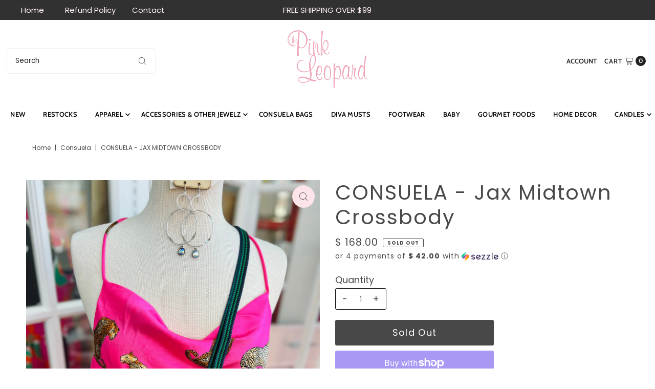

--- FILE ---
content_type: text/html; charset=utf-8
request_url: https://www.thepinkleopardboutique.org/products/copy-of-consuela-jax-midtown-crossbody?view=listing
body_size: 703
content:




<template data-html="listing">

  <div class="product-index-inner">
  
    <div class="so icn">Sold Out</div>
  

  <div class="prod-image">
    <a href="/products/copy-of-consuela-jax-midtown-crossbody" title="CONSUELA - Jax Midtown Crossbody">
      <div class="reveal">



<div class="box-ratio " style="padding-bottom: 133.33333333333334%;">
  <img src="//www.thepinkleopardboutique.org/cdn/shop/files/image_b80746d4-c394-41f2-87f0-3c71068f42a7.jpg?v=1702422746&amp;width=500" alt="" srcset="//www.thepinkleopardboutique.org/cdn/shop/files/image_b80746d4-c394-41f2-87f0-3c71068f42a7.jpg?v=1702422746&amp;width=200 200w, //www.thepinkleopardboutique.org/cdn/shop/files/image_b80746d4-c394-41f2-87f0-3c71068f42a7.jpg?v=1702422746&amp;width=300 300w, //www.thepinkleopardboutique.org/cdn/shop/files/image_b80746d4-c394-41f2-87f0-3c71068f42a7.jpg?v=1702422746&amp;width=400 400w, //www.thepinkleopardboutique.org/cdn/shop/files/image_b80746d4-c394-41f2-87f0-3c71068f42a7.jpg?v=1702422746&amp;width=500 500w" width="500" height="667" loading="lazy" sizes="(min-width: 1601px) 2000px,(min-width: 768px) and (max-width: 1600px) 1200px,(max-width: 767px) 100vw, 900px">
</div>
<noscript><img src="//www.thepinkleopardboutique.org/cdn/shop/files/image_b80746d4-c394-41f2-87f0-3c71068f42a7.jpg?v=1702422746&amp;width=500" alt="" srcset="//www.thepinkleopardboutique.org/cdn/shop/files/image_b80746d4-c394-41f2-87f0-3c71068f42a7.jpg?v=1702422746&amp;width=352 352w, //www.thepinkleopardboutique.org/cdn/shop/files/image_b80746d4-c394-41f2-87f0-3c71068f42a7.jpg?v=1702422746&amp;width=500 500w" width="500" height="667"></noscript>


          
</div>
    </a>
  </div>

  
    <div class="product__grid--buttons">
      
        <button class="quick-view-8233272738005 product-listing__quickview-trigger js-modal-open js-quickview-trigger" type="button" name="button" data-wau-modal-target="quickview" data-product-url="/products/copy-of-consuela-jax-midtown-crossbody?view=quick">
          <svg class="vantage--icon-theme-search " version="1.1" xmlns="http://www.w3.org/2000/svg" xmlns:xlink="http://www.w3.org/1999/xlink" x="0px" y="0px"
     viewBox="0 0 20 20" height="18px" xml:space="preserve">
      <g class="hover-fill" fill="var(--directional-color)">
        <path d="M19.8,19.1l-4.6-4.6c1.4-1.5,2.2-3.6,2.2-5.8c0-4.8-3.9-8.7-8.7-8.7S0,3.9,0,8.7s3.9,8.7,8.7,8.7
        c2.2,0,4.2-0.8,5.8-2.2l4.6,4.6c0.2,0.2,0.5,0.2,0.7,0C20.1,19.6,20.1,19.3,19.8,19.1z M1,8.7C1,4.5,4.5,1,8.7,1
        c4.2,0,7.7,3.4,7.7,7.7c0,4.2-3.4,7.7-7.7,7.7C4.5,16.4,1,13,1,8.7z"/>
      </g>
    <style>.product-listing__quickview-trigger .vantage--icon-theme-search:hover .hover-fill { fill: var(--directional-color);}</style>
    </svg>








        </button>
      

      
    </div>
  

</div>

<div class="product-info">
  <div class="product-info-inner">
    <h3 class="product-title h5">
      <a href="/products/copy-of-consuela-jax-midtown-crossbody">
        CONSUELA - Jax Midtown Crossbody
      </a>
    </h3>
    

<div class="price price--listing price--sold-out "
><dl class="price__regular">
    <dt>
      <span class="visually-hidden visually-hidden--inline">Regular Price</span>
    </dt>
    <dd>
      <span class="price-item price-item--regular">$ 168.00
</span>
    </dd>
  </dl>
  <dl class="price__sale">
    <dt>
      <span class="visually-hidden visually-hidden--inline">Sale Price</span>
    </dt>
    <dd>
      <span class="price-item price-item--sale">$ 168.00
</span>
    </dd>
    <dt>
      <span class="visually-hidden visually-hidden--inline">Regular Price</span>
    </dt>
    <dd>
      <s class="price-item price-item--regular">
        
      </s>
    </dd>
  </dl>
  <dl class="price__unit">
    <dt>
      <span class="visually-hidden visually-hidden--inline">Unit Price</span>
    </dt>
    <dd class="price-unit-price"><span></span><span aria-hidden="true">/</span><span class="visually-hidden">per&nbsp;</span><span></span></dd>
  </dl>
</div>


    <div class="clear"></div>

    <div class="product_listing_options"></div><!-- /.product_listing_options -->

  </div>
</div>


</template>


--- FILE ---
content_type: text/css
request_url: https://www.thepinkleopardboutique.org/cdn/shop/t/25/assets/sticky-cart.css?v=171581714666203969411721596104
body_size: -267
content:
#sticky-cart{position:fixed;bottom:20px;width:80%;margin-left:auto;margin-right:auto;display:-moz-box;display:-ms-flexbox;display:-webkit-flex;display:flex;background:var(--background);z-index:11;justify-content:space-between;height:80px;left:50%;transform:translate(-50%);box-shadow:0 2px 4px #22222280;opacity:0;transition:opacity .3s}#sticky-cart.show{opacity:1}#sticky-cart .product-info{width:600px;padding:12px 20px;margin:0}#sticky-cart .product-info h4{margin-bottom:8px}#sticky-cart .product-info p{margin-bottom:0}#sticky-cart .AddtoCart{height:80px;margin-bottom:0;width:220px!important;border-radius:0}#sticky-cart div.current-option{width:190px;text-align:center;align-self:center;border-left:2px solid var(--dotted-color)}#sticky-cart p.option-label{margin:0}#sticky-cart p.option-selected{font-weight:bolder;margin:0}#sticky-cart .note{position:absolute;right:0;top:-80px;width:auto}.padding-sticky{padding-bottom:100px!important}@media screen and (max-width: 980px){#sticky-cart .product-info{width:200px!important;padding:8px 10px!important;align-self:center}#sticky-cart .product-info h4{font-size:12px;line-height:14px}#sticky-cart .product-info p{font-size:14px}#sticky-cart div.current-option{width:100px}#sticky-cart div#current-option-2,#sticky-cart div#current-option-3{display:none}#sticky-cart .price{align-items:flex-start}#sticky-cart p.option-label{font-size:11px}#sticky-cart p.option-selected{font-size:12px}#sticky-cart .AddtoCart{width:150px!important;text-align:center;padding:0!important}}@media screen and (max-width: 740px){#sticky-cart{width:90%}#sticky-cart .AddtoCart{width:100px!important;font-size:12px}}
/*# sourceMappingURL=/cdn/shop/t/25/assets/sticky-cart.css.map?v=171581714666203969411721596104 */


--- FILE ---
content_type: text/javascript
request_url: https://storage.googleapis.com/pinterest_pixel_scripts/the-pink-leopard.myshopify.com/pinterest.js?shop=the-pink-leopard.myshopify.com
body_size: 12384
content:
!function (e) {
    if (!window.pintrk) {
        window.pintrk = function () {
            window.pintrk.queue.push(
                Array.prototype.slice.call(arguments))
        };
        let n = window.pintrk;
        n.queue = [], n.version = "3.0";
        let t = document.createElement("script");
        t.async = !0, t.src = e;
        let r = document.getElementsByTagName("script")[0];
        r.parentNode.insertBefore(t, r)
    }
}

("https://s.pinimg.com/ct/core.js");

    pintrk('load', Tag ID: 2616774478639, {em: get_email_dfkfds(),});
    pintrk('page');

let found_the_button_jdfksjfks = appendAddToCart_jdfksjfks();
if (!found_the_button_jdfksjfks) {
    tryAddToCartListen_jdfksjfks();
}
if (meta.page.pageType === 'home') {
    
        pintrk('load', Tag ID: 2616774478639, {em: get_email_dfkfds(),});
        pintrk('track', 'pagevisit');
    
} else if (meta.page.pageType === 'product') {
    let product_found_by_yg = get_product_data_jdfksjfks()
    
        pintrk('load', Tag ID: 2616774478639, {em: get_email_dfkfds(),});
        pintrk('track', 'pagevisit', {
            'product_id': product_found_by_yg.product_id, 'app': 'wedostuff',
            'product_price': product_found_by_yg.price, 'product_name': product_found_by_yg.product_name
        });
    
} else if (meta.page.pageType === 'collection') {
    collection_name = ''
    try {
        collection_name = document.querySelector('meta[property="og:title"]').content
    } catch (ex) {
    }

    
        pintrk('load', Tag ID: 2616774478639, {em: get_email_dfkfds(),});
        pintrk('track', 'viewcategory', {'collection_name': collection_name, 'app': 'wedostuff'});
    
} else if (meta.page.pageType === 'searchresults') {
    let queryString = window.location.search;
    let urlParams = new URLSearchParams(queryString);
    
        pintrk('load', Tag ID: 2616774478639, {em: get_email_dfkfds(),});
        pintrk('track', 'search', {
            search_query: urlParams['q'],
            'app': 'wedostuff'
        });
    
} else if (window.location.href.endsWith('/thank_you')) {
    let line_items = [];
        try{

        for (let i = 0; i < Shopify.checkout.line_items.length; i++) {
            let product_element = Shopify.checkout.line_items[i];
            let product_id = product_element.product_id;
            let price = product_element.price;
            let quantity = product_element.quantity;
            let name = product_element.title;
            let variant_id=product_element.variant_id;
            let vendor=product_element.vendor;
            line_items.push({
                product_name: name,
                product_id: product_id,
                product_price: price,
                product_quantity: quantity,
                product_variant_id:variant_id,
                product_brand:vendor
            })

        }
        }catch (ex){}


    event_data = {
        order_id: Shopify.checkout.order_id,
        value: Shopify.checkout.total_price,
        order_quantity: line_items.length,
        currency: Shopify.currency.active,
        line_items: line_items
    }

    
        pintrk('load', Tag ID: 2616774478639, {em: get_email_dfkfds(),});
        console.log('firing checkout for Tag ID: 2616774478639 and email' +get_email_dfkfds());
        console.log(event_data);
        pintrk('track', 'checkout', event_data);
    
}


// let x_jdfksjfks = document.createElement("IMG");
//              x_jdfksjfks.setAttribute("src", "https://ct.pinterest.com/v3/?tid=&event=init&noscript=1");
//              x_jdfksjfks.setAttribute("width", "1");
//              x_jdfksjfks.setAttribute("height", "1");
//              x_jdfksjfks.setAttribute("alt", "pinterst");
//              x_jdfksjfks.setAttribute("display", "none");
//              document.body.appendChild(x_jdfksjfks);


function appendAddToCart_jdfksjfks() {
    let found_the_button = false;
    try {

        let by_names = document.getElementsByName("add");
        let product_extracted_by_yg = get_product_data_jdfksjfks(null)
        let i;
        found_the_button = false;
        for (i = 0; i < by_names.length; i++) {
            found_the_button = true;
            (function () {
                try {
                    let the_button = by_names[i];
                    if(!product_extracted_by_yg){
                        product_extracted_by_yg = get_product_data_jdfksjfks(the_button)
                    }

                    console.log('Found button ' + the_button);
                    the_button.addEventListener('click', function () {
                        fire_add_to_cart_jdfksjfks(product_extracted_by_yg)
                    })

                } catch (ex) {
                }
            })()
        }

        if (!found_the_button) {
            console.log('Looking for button by id');
            let buttonsByIds = [document.getElementById("addToCart"), document.getElementById("shopify_add_to_cart"), document.getElementById("addtocart_btn_id")];
            for (i = 0; i < buttonsByIds.length; i++) {
                (function () {

                    let button_by_id = buttonsByIds[i];
                    if (button_by_id) {
                        found_the_button = true;
                        console.log('Found button by id');
                        button_by_id.addEventListener('click', function () {
                            fire_add_to_cart_jdfksjfks(product_extracted_by_yg)
                        })
                    }
                })()
            }

        }

        if (!found_the_button) {
            let all_the_buttons = document.getElementsByTagName('button');
            for (i = 0; i < all_the_buttons.length; i++) {
                (function () {

                    if (all_the_buttons[i].classList.contains("ProductForm__AddToCart")) {
                        console.log('Found button by class')
                        all_the_buttons[i].addEventListener('click', function () {
                            fire_add_to_cart_jdfksjfks(product_extracted_by_yg);
                        })
                    }
                })()
            }

        }


        if (!found_the_button) {
            let all_the_buttonsfff = document.getElementsByTagName('button');
            for (i = 0; i < all_the_buttonsfff.length; i++) {
                if (all_the_buttonsfff[i].id) {
                    (function () {
                        let the_iddd = all_the_buttonsfff[i].id;
                        if (the_iddd.toLowerCase().contains('addtocart') || the_iddd.toLowerCase().contains('add_to_cart') || the_iddd.toLowerCase().contains('add-to-cart')) {
                            console.log('Found button by id case')
                            all_the_buttonsfff[i].addEventListener('click', function () {
                                fire_add_to_cart_jdfksjfks(product_extracted_by_yg);
                            })
                        }
                    })()
                }
            }

        }

        if (!found_the_button) {
            let all_the_buttons = document.getElementsByTagName('button');
            for (i = 0; i < all_the_buttons.length; i++) {
                (function () {

                    let found_one= Array.from(all_the_buttons[i].classList.values()).find(a => a.includes('add_to_cart') || a.includes('add-to-cart') || a.includes('addToCart'))
                    if (found_one) {
                        console.log('Found button by class strong search')
                        let ppp=get_product_data_jdfksjfks(all_the_buttons[i])
                        found_the_button = true;
                        console.log(`passing ${ppp} to ${all_the_buttons[i]}`)
                        all_the_buttons[i].addEventListener('click', function () {
                            fire_add_to_cart_jdfksjfks(ppp);
                        })
                    }
                })()
            }

        }
    } catch (ex) {
    }

    return found_the_button;
}
function get_product_data_from_script_jdfksjfks() {
    let result = null;
    try {

        let scripts = document.getElementsByTagName('script');
        for (i = 0; i < scripts.length; i++) {
            const script_idd = scripts[i].id;
            if (script_idd) {
                if (script_idd.toLowerCase().includes('productjson')) {
                    result = JSON.parse(document.getElementById(script_idd).innerText);
                    console.log('Found product json by id ' + script_idd)
                    break;
                }
            }
        }
    } catch (ex) {
    }

    return result;
}


function get_product_data_jdfksjfks(the_button) {
    let result = null;
    try {

        let product_id = meta.product.id;
        let product_name = name;
        let queryString = window.location.search;
        let urlParams = new URLSearchParams(queryString);
        let variant_id = urlParams.get('variant')
        if (!variant_id) {
            variant_id = meta.product.variants[0].id;
        }

        let price = null;
        for (i = 0; i < meta.product.variants.length; i++) {
            if (variant_id.toString() === meta.product.variants[i].id.toString()) {
                price = meta.product.variants[i].price;
                break;
            }
        }

        if (price) {
            price = price / 100;
        }
        result = {product_id: product_id, product_name: product_name, variant_id: variant_id, price: price}
        console.log("Returning product")
        console.log(result)
    } catch (ex) {
    }

    if (!result) {
        result = get_product_data_from_script_jdfksjfks();
    }

    try {

        if (!result) {
            try {

                let grand_parent = the_button.parentElement.parentElement.parentElement;
                let product_json_str = grand_parent.getElementsByClassName('product-json')[0].text;
                result = JSON.parse(product_json_str);
            } catch (ex) {
                try{

                let grand_parent = the_button.parentElement.parentElement.parentElement.parentElement;
                let product_json_str = grand_parent.dataset["jsonProduct"];
                result = JSON.parse(product_json_str);
                result.name=result.handle;
                result.price=result.variants[0].price;
                result.product_id=result.id;
                }catch (ex){
                    let grand_parent = the_button.parentElement.parentElement.parentElement.parentElement.parentElement.parentElement;
                    let product_json_str = grand_parent.dataset["jsonProduct"];
                    result = JSON.parse(product_json_str);
                    result.name=result.handle;
                    result.price=result.variants[0].price;
                    result.product_id=result.id;
                }
            }
        }

        if (!result) {
            let the_element = the_button.parentNode.parentNode.parentNode.parentNode;
            result = JSON.parse(the_element.dataset['product'])
        }
    } catch (ex) {
    }

    return result;
}



function tryAddToCartListen_jdfksjfks() {
    try {
        let all_ads_to_carts = document.getElementsByName('add');
        for (i = 0; i < all_ads_to_carts.length; i++) {
            (function () {
                try {
                    product_extracted_by_yg = get_product_data(all_ads_to_carts[i]);

                    console.log("Yea found button " + product_extracted_by_yg.price)
                    let price = product_extracted_by_yg.price;
                    let name = product_extracted_by_yg.name;
                    let p_id = product_extracted_by_yg.id;

                    all_ads_to_carts[i].addEventListener('click', function () {
                        fire_add_to_cart_jdfksjfks({name: name, product_id: p_id, value: price})
                    })
                } catch (ex) {
                }

            }()); // immediate invocation
        }
    } catch (ex) {
    }
}


function fire_add_to_cart_jdfksjfks(product) {
    
        pintrk('load', Tag ID: 2616774478639, {em: get_email_dfkfds(),});
        console.log('Firing addToCart Tag ID: 2616774478639');
        pintrk('track', 'addtocart', {
            name: product.name,
            product_id: product.product_id,
            value: product.price,
            currency: Shopify.currency.active,
            'app': 'wedostuff'
        });
    
}


function get_email_dfkfds(){
    let result = '';
    try{
        result=Shopify.checkout.email;
    }catch(ex){

    }
    return result;
}